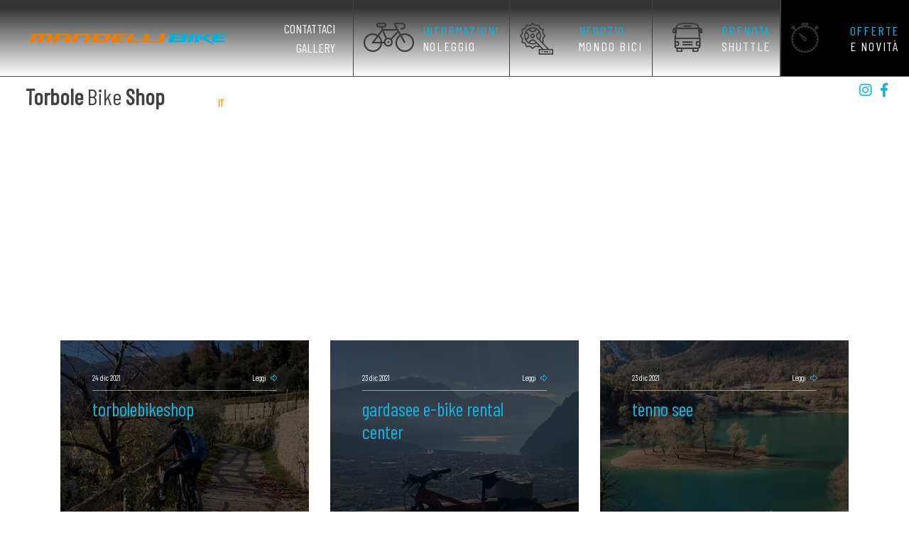

--- FILE ---
content_type: text/html; charset=utf-8
request_url: https://www.torbolebikeshop.com/tpapp/tppost?pagina=12&id_category=96
body_size: 6842
content:

<!DOCTYPE html>
<html lang="it">
<head>
    <link rel="alternate" hreflang="x-default" href="https://www.torbolebikeshop.com/" />
    <link rel="alternate" hreflang="en" href="https://www.torbolebikeshop.com/en" />

    <meta charset="utf-8">
    <meta http-equiv="X-UA-Compatible" content="IE=edge">
    <meta http-equiv="Content-Type" content="text/html; charset=UTF-8" />
    <meta http-equiv="Content-Language" content="it" />
    
    <meta property="og:title" content="Offerte e Novit&#224; del mondo bike, mtb, e-bike" />
    <meta property="og:url" content="https://www.torbolebikeshop.com/tpapp/tppost?pagina=12&amp;id_category=96" />
    <meta property="og:type" content="article" />
    <meta property="og:description" content="Offerte e novit&#224; su noleggio di E-bike, Full Sospension e Standard Bike" />
    <meta property="og:image" content="https://www.torbolebikeshop.com/assets/images/og-image.jpg" />
    <meta property="og:image:alt" content="Offerte e novit&#224; su noleggio di E-bike, Full Sospension e Standard Bike" />
    <meta property="og:site_name" content="Mandelli Bike" />

    <meta name="twitter:card" content="summary" />
    <meta name="twitter:title" content="Offerte e Novit&#224; del mondo bike, mtb, e-bike" />
    <meta name="twitter:description" content="Offerte e novit&#224; su noleggio di E-bike, Full Sospension e Standard Bike" />
    <meta name="twitter:url" content="https://www.torbolebikeshop.com/tpapp/tppost?pagina=12&amp;id_category=96" />
    <meta name="twitter:image" content="https://www.torbolebikeshop.com/assets/images/og-image.jpg" />

    <meta name="robots" content="all,follow" />
    <meta name="googlebot" content="index,follow,snippet,archive" />
    <meta name="viewport" content="width=device-width, initial-scale=1, viewport-fit=cover, shrink-to-fit=no">
    <meta name="title" content="Offerte e Novit&#224; del mondo bike, mtb, e-bike" />
    <meta name="description" content="Offerte e novit&#224; su noleggio di E-bike, Full Sospension e Standard Bike" />
    <meta name="keywords" content="noleggio di E-bike, Torbole sul garda, gardalake, Full Sospension, Standard Bike, Mandelli Bike, vendita di abbigliamento tecnico sportivo, zaini, caschi, scarpe sportive e tanto altro ancora noleggio di E-bike, Torbole sul garda, gardalake, Full Sospension, Standard Bike, Mandelli Bike, vendita di abbigliamento tecnico sportivo, zaini, caschi, scarpe sportive e tanto altro ancora" />
    <meta name="abstract" content="Offerte e novit&#224; su noleggio di E-bike, Full Sospension e Standard Bike" />
    <meta name="author" content="Tecnoprogress.net" />
    <meta name="publisher" content="Tecnoprogress.net" />
    <meta name="copyright" content="Tecnoprogress.net" />
    <meta name="creation_Date" content="05/09/2018" />
    <meta name="revisit-after" content="7 days" />
    <link rel="apple-touch-icon" sizes="180x180" href="/favicon/apple-touch-icon.png">
<link rel="icon" type="image/png" sizes="32x32" href="/favicon/favicon-32x32.png">
<link rel="icon" type="image/png" sizes="16x16" href="/favicon/favicon-16x16.png">
<link rel="manifest" href="/favicon/site.webmanifest">
<link rel="mask-icon" href="/favicon/safari-pinned-tab.svg" color="#444444">
<link rel="shortcut icon" href="/favicon/favicon.ico">
<meta name="apple-mobile-web-app-title" content="MandelliBIke">
<meta name="application-name" content="MandelliBIke">
<meta name="msapplication-TileColor" content="#444444">
<meta name="msapplication-config" content="/favicon/browserconfig.xml">
<meta name="theme-color" content="#444444">
    <link rel="stylesheet" href="https://stackpath.bootstrapcdn.com/bootstrap/4.1.3/css/bootstrap.min.css" integrity="sha384-MCw98/SFnGE8fJT3GXwEOngsV7Zt27NXFoaoApmYm81iuXoPkFOJwJ8ERdknLPMO" crossorigin="anonymous">
   <link href="https://fonts.googleapis.com/css?family=Barlow+Condensed|Montserrat" rel="stylesheet">
    <link href="/content/css?v=ZA8yT6_BJx4KziGyMULR86XvDTkwNdTykHJfTj1C_O81" rel="stylesheet"/>

    <title>Offerte e Novit&#224; del mondo bike, mtb, e-bike</title>
    <!-- cookies -->
    
    <!-- Global site tag (gtag.js) - Google Analytics -->
    <!-- <script async src="https://www.googletagmanager.com/gtag/js?id=UA-60994554-4"></script> --><!-- <script>
        window.dataLayer = window.dataLayer || [];
        function gtag(){dataLayer.push(arguments);}
        gtag('js', new Date());
            gtag('config', 'UA-60994554-4', { 'anonymize_ip': true });

    </script> -->



    <script async type="text/plain" class="_iub_cs_activate" src="https://www.googletagmanager.com/gtag/js?id=G-SPTC4PVGXX"></script>
    <script>window.dataLayer = window.dataLayer || [];function gtag(){dataLayer.push(arguments);}gtag('js', new Date());gtag('config', 'G-SPTC4PVGXX', { 'anonymize_ip': true });</script>
                
            <script type="text/javascript">
            var _iub = _iub || [];
            _iub.csConfiguration = {"invalidateConsentWithoutLog":true,"consentOnContinuedBrowsing":false,"perPurposeConsent":true,"lang":"it","siteId":,"cookiePolicyId":, "banner":{ "slideDown":false,"rejectButtonDisplay":true,"listPurposes":true,"explicitWithdrawal":true,"position":"bottom","acceptButtonDisplay":true,"customizeButtonDisplay":true }};
            </script>
            <script type="text/javascript" src="//cdn.iubenda.com/cs/iubenda_cs.js" charset="UTF-8" async></script>
        
            </head>
        
<body id="tppost" class="it" ontouchstart="">
    <header class="clearfix" id="top">
        <nav class="navbar navbar-expand-lg" id="navbar" data-toggle="affix">
            <a href="/it" class="navbar-brand">
                <img src="/assets/images/logo.svg" alt="Logo Mandelli Bike" class="img-fluid" />
                <img src="/assets/images/logo_affix.svg" alt="Logo Mandelli Bike" class="img-fluid affix-img" />
            </a>
        <button class="navbar-toggler" type="button" data-toggle="collapse" data-target="#collapseMenu" aria-controls="collapseMenu" aria-expanded="false" aria-label="Toggle navigation">
            <span class="d-flex align-items-center justify-content-center navbar-toggler-icon"><i class="fal fa-bars"></i></span>
        </button>
        <div class="collapse navbar-collapse justify-content-end align-item-end" id="collapseMenu">
            

<div class="nav-mega-content">
    <ul>
        <li>
            <a href="/it/home/contacts" class="">
                Contattaci
            </a>
        </li>

        
        <li>
            <a href="/tpapp/tpgallery?id_gallery=131" class="">
                Gallery
            </a>
        </li>
    </ul>
</div>

<ul class="navbar-nav justify-content-end">

    <!--<li class="nav-item">-->
        
        <!--<a href="/it/p/noleggio-1" class="nav-link hvr-underline-from-left ">
            <img src="/images/bici.png" alt="Informazioni &lt;br&gt;&lt;span&gt;noleggio&lt;/span&gt;">-->
            
            <!--<p>Informazioni <br><span>noleggio</span></p>
        </a>
    </li>-->
    <li class="nav-item">
        
        <a href="/it/p/noleggio-1" class="nav-link hvr-underline-from-left ">
            <img src="/images/bici.png" alt="Informazioni &lt;br&gt;&lt;span&gt;noleggio&lt;/span&gt;">
            <p>Informazioni <br><span>noleggio</span></p>
        </a>
    </li>   
    
    
    <li class="nav-item">
        
        <a href="/it/p/negozio-2" class="nav-link hvr-underline-from-left ">
            <img src="/images/pedale.png" alt="Negozio &lt;br&gt;&lt;span&gt;mondo bici&lt;/span&gt;">
            <p>Negozio <br><span>mondo bici</span></p>
        </a>
    </li>

    <li class="nav-item">
        
        <a href="https://www.shuttleexpress.it/" target="_blank" class="nav-link hvr-underline-from-left">
            <img src="/images/shuttle.png" alt="Negozio &lt;br&gt;&lt;span&gt;mondo bici&lt;/span&gt;">
            <p>Prenota <br><span>shuttle</span></p>
        </a>
    </li>




    <li class="nav-item">
        <a href="/tpapp/tppost?id_category=96" class="nav-link hvr-underline-from-left  active ">
            <img src="/images/cronometro.png" alt="Offerte &lt;br&gt;&lt;span&gt;e novit&#224;&lt;/span&gt;">
            <p>Offerte <br><span>e novità</span></p>

        </a>
    </li>

    <li class="nav-item d-flex d-lg-none justify-content-center right-menu">
        <a href="https://www.facebook.com/mandellibike" class="d-flex align-items-center justify-content-center ml-3 ml-md-4 social item" target="_blank"><i class="fab fa-facebook"></i></a>
        <a href="https://www.instagram.com/mandellibike/" class="d-flex align-items-center justify-content-center ml-3 ml-md-4 social item" target="_blank"><i class="fab fa-instagram"></i></a>

    </li>
</ul>
        </div>

        </nav>
        <div class="container-fluid menu-lang-top">
            <div class="row">
                <div class="col-12 col-sm-6">
                    <h2>Torbole <span>Bike</span> Shop</h2>
                     

<div class="cnt-language" id="languageMenu">
    <a href="#">
        IT
    </a>

            <a class="" href="/it/home/changeculture?lang=en&amp;langCU=en">EN</a>
            <a class="" href="/it/home/changeculture?lang=de&amp;langCU=de">DE</a>
</div>


                </div>
                <div class="col-6 social_bar">
                    <a href="https://www.instagram.com/mandellibike/" target="_blank"><i class="fab fa-instagram"></i></a>
                    <a href="https://www.facebook.com/mandellibike/" target="_blank"><i class="fab fa-facebook-f"></i></a>
                </div>
                
            </div>
        </div>

        
        <section class="d-flex flex-column justify-content-center align-items-center no-gutters clearfix" id="megatron">
            <div class="container container_mega">
                    <h1 class="title">Offerte</h1>
                    <h5 class="subtitle">Rimani aggiornato sulle nostre promozioni!</h5>
            </div>
        </section>
    </header>
    <!-- fine header -->
    <!-- middle -->
    <main id="middle">
        
<section class="section pb-0" id="news">
    <div class="container">
            
                <div class="row">
                        <article class="col-12 col-md-4 pb-0 pb-md-5">
                            <a class="card d-block h-100" href="/tpapp/tppostdetails/13170/torbolebikeshop">
                                <img src="//www.tpapp.it/clientfiles/post/square/20211224-103118_image.jpeg" alt="torbolebikeshop" class="card-img">
                                <div class="card-img-overlay">
                                    <div class="d-flex align-items-center justify-content-between footer">
                                        <span class="date">
                                            24 dic 2021
                                        </span>
                                        <span class="read">Leggi <i class="far fa-arrow-alt-right"></i></span>
                                    </div>
                                    <hr>
                                    <h3 class="card-title">
torbolebikeshop                                     </h3>
                                   
                                </div>
                            </a>
                        </article>
                        <article class="col-12 col-md-4 pb-0 pb-md-5">
                            <a class="card d-block h-100" href="/tpapp/tppostdetails/13168/gardasee-e-bike-rental-center">
                                <img src="//www.tpapp.it/clientfiles/post/square/20211223-160742_image.jpeg" alt="gardasee e-bike rental center" class="card-img">
                                <div class="card-img-overlay">
                                    <div class="d-flex align-items-center justify-content-between footer">
                                        <span class="date">
                                            23 dic 2021
                                        </span>
                                        <span class="read">Leggi <i class="far fa-arrow-alt-right"></i></span>
                                    </div>
                                    <hr>
                                    <h3 class="card-title">
gardasee e-bike rental center                                     </h3>
                                   
                                </div>
                            </a>
                        </article>
                        <article class="col-12 col-md-4 pb-0 pb-md-5">
                            <a class="card d-block h-100" href="/tpapp/tppostdetails/13167/tenno-see">
                                <img src="//www.tpapp.it/clientfiles/post/square/20211223-160620_image.jpeg" alt="tenno see" class="card-img">
                                <div class="card-img-overlay">
                                    <div class="d-flex align-items-center justify-content-between footer">
                                        <span class="date">
                                            23 dic 2021
                                        </span>
                                        <span class="read">Leggi <i class="far fa-arrow-alt-right"></i></span>
                                    </div>
                                    <hr>
                                    <h3 class="card-title">
tenno see                                     </h3>
                                   
                                </div>
                            </a>
                        </article>
                        <article class="col-12 col-md-4 pb-0 pb-md-5">
                            <a class="card d-block h-100" href="/tpapp/tppostdetails/13166/torbole-by-night">
                                <img src="//www.tpapp.it/clientfiles/post/square/20211223-160508_image.jpeg" alt="torbole by night" class="card-img">
                                <div class="card-img-overlay">
                                    <div class="d-flex align-items-center justify-content-between footer">
                                        <span class="date">
                                            23 dic 2021
                                        </span>
                                        <span class="read">Leggi <i class="far fa-arrow-alt-right"></i></span>
                                    </div>
                                    <hr>
                                    <h3 class="card-title">
torbole by night                                     </h3>
                                   
                                </div>
                            </a>
                        </article>
                        <article class="col-12 col-md-4 pb-0 pb-md-5">
                            <a class="card d-block h-100" href="/tpapp/tppostdetails/13077/mandelli-bike">
                                <img src="//www.tpapp.it/clientfiles/post/square/20211113-132035_image.jpeg" alt="mandelli bike" class="card-img">
                                <div class="card-img-overlay">
                                    <div class="d-flex align-items-center justify-content-between footer">
                                        <span class="date">
                                            13 nov 2021
                                        </span>
                                        <span class="read">Leggi <i class="far fa-arrow-alt-right"></i></span>
                                    </div>
                                    <hr>
                                    <h3 class="card-title">
mandelli bike                                     </h3>
                                   
                                </div>
                            </a>
                        </article>
                        <article class="col-12 col-md-4 pb-0 pb-md-5">
                            <a class="card d-block h-100" href="/tpapp/tppostdetails/13057/mandelli-bike-torbole">
                                <img src="//www.tpapp.it/clientfiles/post/square/20211108-085229_image.jpeg" alt="mandelli bike torbole" class="card-img">
                                <div class="card-img-overlay">
                                    <div class="d-flex align-items-center justify-content-between footer">
                                        <span class="date">
                                            8 nov 2021
                                        </span>
                                        <span class="read">Leggi <i class="far fa-arrow-alt-right"></i></span>
                                    </div>
                                    <hr>
                                    <h3 class="card-title">
mandelli bike torbole                                     </h3>
                                   
                                </div>
                            </a>
                        </article>
                        <article class="col-12 col-md-4 pb-0 pb-md-5">
                            <a class="card d-block h-100" href="/tpapp/tppostdetails/13056/passo-tremalzo">
                                <img src="//www.tpapp.it/clientfiles/post/square/20211108-085112_image.jpeg" alt="passo tremalzo" class="card-img">
                                <div class="card-img-overlay">
                                    <div class="d-flex align-items-center justify-content-between footer">
                                        <span class="date">
                                            8 nov 2021
                                        </span>
                                        <span class="read">Leggi <i class="far fa-arrow-alt-right"></i></span>
                                    </div>
                                    <hr>
                                    <h3 class="card-title">
passo tremalzo                                     </h3>
                                   
                                </div>
                            </a>
                        </article>
                        <article class="col-12 col-md-4 pb-0 pb-md-5">
                            <a class="card d-block h-100" href="/tpapp/tppostdetails/13042/new-opening-2022">
                                <img src="//www.tpapp.it/clientfiles/post/square/20211102-090349_image.jpeg" alt="new opening 2022" class="card-img">
                                <div class="card-img-overlay">
                                    <div class="d-flex align-items-center justify-content-between footer">
                                        <span class="date">
                                            2 nov 2021
                                        </span>
                                        <span class="read">Leggi <i class="far fa-arrow-alt-right"></i></span>
                                    </div>
                                    <hr>
                                    <h3 class="card-title">
new opening 2022                                     </h3>
                                   
                                </div>
                            </a>
                        </article>
                        <article class="col-12 col-md-4 pb-0 pb-md-5">
                            <a class="card d-block h-100" href="/tpapp/tppostdetails/13032/torbole-am-gardasee">
                                <img src="//www.tpapp.it/clientfiles/post/square/20211029-094746_image.jpeg" alt="torbole am gardasee" class="card-img">
                                <div class="card-img-overlay">
                                    <div class="d-flex align-items-center justify-content-between footer">
                                        <span class="date">
                                            29 ott 2021
                                        </span>
                                        <span class="read">Leggi <i class="far fa-arrow-alt-right"></i></span>
                                    </div>
                                    <hr>
                                    <h3 class="card-title">
torbole am gardasee                                     </h3>
                                   
                                </div>
                            </a>
                        </article>
                </div>
                
                    <nav class="pagination-container" aria-label="Pagination">
                        <ul class="pagination pagination-lg justify-content-center m-0">
                            <li class="page-item"><a href="?pagina=1&id_category=96" class="page-link rounded-0 border-0 m-1"><i class="fal fa-chevron-left"></i></a></li>
                                <li class=" page-item"><a class="page-link rounded-0 border-0 m-1" href="?pagina=1&id_category=96">1</a></li>
                                
                                
                                <li class=" page-item"><a class="page-link rounded-0 border-0 m-1" href="?pagina=2&id_category=96">2</a></li>
                                
                                
                                <li class=" page-item"><a class="page-link rounded-0 border-0 m-1" href="?pagina=3&id_category=96">3</a></li>
                                
                                
                                <li class=" page-item"><a class="page-link rounded-0 border-0 m-1" href="?pagina=4&id_category=96">4</a></li>
                                
                                
                                <li class=" page-item"><a class="page-link rounded-0 border-0 m-1" href="?pagina=5&id_category=96">5</a></li>
                                
                                
                                <li class=" page-item"><a class="page-link rounded-0 border-0 m-1" href="?pagina=6&id_category=96">6</a></li>
                                
                                
                                <li class=" page-item"><a class="page-link rounded-0 border-0 m-1" href="?pagina=7&id_category=96">7</a></li>
                                
                                
                                <li class=" page-item"><a class="page-link rounded-0 border-0 m-1" href="?pagina=8&id_category=96">8</a></li>
                                
                                
                                <li class=" page-item"><a class="page-link rounded-0 border-0 m-1" href="?pagina=9&id_category=96">9</a></li>
                                
                                
                                <li class=" page-item"><a class="page-link rounded-0 border-0 m-1" href="?pagina=10&id_category=96">10</a></li>
                                
                                
                                <li class=" page-item"><a class="page-link rounded-0 border-0 m-1" href="?pagina=11&id_category=96">11</a></li>
                                
                                
                                <li class="active page-item"><a class="page-link rounded-0 border-0 m-1" href="?pagina=12&id_category=96">12</a></li>
                                
                                
                                <li class=" page-item"><a class="page-link rounded-0 border-0 m-1" href="?pagina=13&id_category=96">13</a></li>
                                
                                
                                <li class=" page-item"><a class="page-link rounded-0 border-0 m-1" href="?pagina=14&id_category=96">14</a></li>
                                
                                
                                <li class=" page-item"><a class="page-link rounded-0 border-0 m-1" href="?pagina=15&id_category=96">15</a></li>
                                
                                
                                <li class=" page-item"><a class="page-link rounded-0 border-0 m-1" href="?pagina=16&id_category=96">16</a></li>
                                
                                
                                <li class=" page-item"><a class="page-link rounded-0 border-0 m-1" href="?pagina=17&id_category=96">17</a></li>
                                
                                
                                <li class=" page-item"><a class="page-link rounded-0 border-0 m-1" href="?pagina=18&id_category=96">18</a></li>
                                
                                
                                <li class=" page-item"><a class="page-link rounded-0 border-0 m-1" href="?pagina=19&id_category=96">19</a></li>
                                
                                
                                <li class=" page-item"><a class="page-link rounded-0 border-0 m-1" href="?pagina=20&id_category=96">20</a></li>
                                
                                
                                <li class=" page-item"><a class="page-link rounded-0 border-0 m-1" href="?pagina=21&id_category=96">21</a></li>
                                
                                
                                <li class=" page-item"><a class="page-link rounded-0 border-0 m-1" href="?pagina=22&id_category=96">22</a></li>
                                
                                
                                <li class=" page-item"><a class="page-link rounded-0 border-0 m-1" href="?pagina=23&id_category=96">23</a></li>
                                
                                
                                <li class=" page-item"><a class="page-link rounded-0 border-0 m-1" href="?pagina=24&id_category=96">24</a></li>
                                
                                
                                <li class=" page-item"><a class="page-link rounded-0 border-0 m-1" href="?pagina=25&id_category=96">25</a></li>
                                
                                
                                <li class=" page-item"><a class="page-link rounded-0 border-0 m-1" href="?pagina=26&id_category=96">26</a></li>
                                
                                
                                <li class=" page-item"><a class="page-link rounded-0 border-0 m-1" href="?pagina=27&id_category=96">27</a></li>
                                
                                
                                <li class=" page-item"><a class="page-link rounded-0 border-0 m-1" href="?pagina=28&id_category=96">28</a></li>
                                
                                
                                <li class=" page-item"><a class="page-link rounded-0 border-0 m-1" href="?pagina=29&id_category=96">29</a></li>
                                
                                
                                <li class=" page-item"><a class="page-link rounded-0 border-0 m-1" href="?pagina=30&id_category=96">30</a></li>
                                
                                
                                <li class=" page-item"><a class="page-link rounded-0 border-0 m-1" href="?pagina=31&id_category=96">31</a></li>
                                
                                
                                <li class=" page-item"><a class="page-link rounded-0 border-0 m-1" href="?pagina=32&id_category=96">32</a></li>
                                
                                    <li class="page-item"><a class="page-link rounded-0 border-0 m-1" href="?pagina=32&id_category=96"><i class="fal fa-chevron-right"></i></a></li>
                                
                        </ul>
                    </nav>
                
                <div class="clearfix col-12 text-center my-5">
                    <p class="dida-tpapp pb-5">Offerte gestite tramite <a href='https://www.tpapp.it/' target='_blank'>tpApp</a> </p>
                </div>
            
    </div>
        
</section>



        <!-- slider marchi -->
        <section id="slider_marchi">
        <div class="container" >
            <div class="row">
                <div class="col-12">
                    <div class="" id="marchi">
                        <a class="item" href="https://www.vaude.com" target="_blank">
                            <img src="/assets/images/marchi/vaude.jpg">
                        </a>
                         <a class="item" href="https://www.bosch-ebike.com/it/" target="_blank">
                            <img src="/assets/images/marchi/bosch.jpg">
                        </a>
                         <a class="item" href="https://www.thule.com/it-it/it" target="_blank">
                            <img src="/assets/images/marchi/thule.jpg">
                        </a>
                         <a class="item" href="https://www.conway-bikes.de/it/" target="_blank">
                            <img src="/assets/images/marchi/conway.jpg">
                        </a>
                         <a class="item" href="https://www.centurion.de/en" target="_blank">
                            <img src="/assets/images/marchi/centurion.jpg">
                        </a>
                         <a class="item" href="https://www.shimano.com/en/" target="_blank">
                            <img src="/assets/images/marchi/shimano.jpg">
                        </a>
                         <a class="item" href="https://www.head-bike.com/" target="_blank">
                            <img src="/assets/images/marchi/head.png">
                        </a>
                        <a class="item" href="https://www.merida-bikes.com/en" target="_blank">
                            <img src="/assets/images/marchi/merida.png">
                        </a>
                        <a class="item" href="https://leecougan.com/it" target="_blank">
                            <img src="/assets/images/marchi/leecougan.png">
                        </a>
                        <a class="item" href="https://bassobikes.com/it" target="_blank">
                            <img src="/assets/images/marchi/basso.jpg">
                        </a>
                        <a class="item" href="https://www.abus.com/it/" target="_blank">
                            <img src="/assets/images/marchi/abus.jpg">
                        </a>
                        <a class="item" href="https://www.adidas.it/" target="_blank">
                            <img src="/assets/images/marchi/adidas.png">
                        </a>
                        <a class="item" href="https://www.evocsports.com/" target="_blank">
                            <img src="/assets/images/marchi/evoc.png">
                        </a>
                        <a class="item" href="https://eu.muc-off.com/it/" target="_blank">
                            <img src="/assets/images/marchi/mucoff.png">
                        </a>
                        <a class="item" href="https://www.canyon.com/" target="_blank">
                            <img src="/assets/images/marchi/canyon.png">
                        </a>
                        <a class="item" href="https://www.lupine.de/eng" target="_blank">
                            <img src="/assets/images/marchi/lupine.png">
                        </a>
                        <a class="item" href="https://www.crankbrothers.com/" target="_blank">
                            <img src="/assets/images/marchi/crankbrothers.png">
                        </a>
                        <a class="item" href="https://www.fizik.com/ " target="_blank">
                            <img src="/assets/images/marchi/fizik.png">
                        </a>
                        <a class="item" href="https://www.orbea.com/it-it/" target="_blank">
                            <img src="/assets/images/marchi/orbea.png">
                        </a>
                        

                    </div>
                </div>
            </div>
        </div>
        </section>

        
    <section class="section lightgallery p-0" id="gallery" data-lightgallery="gallery">
       
        <div class="row no-gutters">
            <div class="d-flex align-items-center justify-content-center col-12 col-md-3 bg-colored bg-texture-gallery">
                <a href="/tpapp/tpgallery?id_gallery=131" class="link-gallery"><i class="fal fa-chevron-right"></i> guarda la gallery</a>
                <div class="vertical-box-txt">
                 
                    <h1 class="title">Gallery <span>live</span></h1>
                    <h2 class="description">La nostra gallery fotografica!</h2>
                </div>
            </div>
            <div class="col-12 col-md-9">
                <div class="row no-gutters">
                    <div class="col-4 col-lg-3 item">
                        <a href="//www.tpapp.it/clientfiles/gallery/20260108-092955_foto.jpg" class="gallery-item">
                            <img src="//www.tpapp.it/clientfiles/gallery/square/20260108-092955_foto.jpg" alt="fahreadverleih am gardasee" class="img-fluid" />
                            <div class="d-flex align-items-center justify-content-center hover">
                                <i class="fal fa-expand-wide"></i>
                            </div>
                        </a>
                    </div>
                    <div class="col-4 col-lg-3 item">
                        <a href="//www.tpapp.it/clientfiles/gallery/20260108-092808_foto.jpg" class="gallery-item">
                            <img src="//www.tpapp.it/clientfiles/gallery/square/20260108-092808_foto.jpg" alt="bike rental torbole lake garda" class="img-fluid" />
                            <div class="d-flex align-items-center justify-content-center hover">
                                <i class="fal fa-expand-wide"></i>
                            </div>
                        </a>
                    </div>
                    <div class="col-4 col-lg-3 item">
                        <a href="//www.tpapp.it/clientfiles/gallery/20260108-091559_foto.jpg" class="gallery-item">
                            <img src="//www.tpapp.it/clientfiles/gallery/square/20260108-091559_foto.jpg" alt="noleggio biciclette torbole sul garda" class="img-fluid" />
                            <div class="d-flex align-items-center justify-content-center hover">
                                <i class="fal fa-expand-wide"></i>
                            </div>
                        </a>
                    </div>
                    <div class="col-4 col-lg-3 item">
                        <a href="//www.tpapp.it/clientfiles/gallery/20251228-100444_foto.jpg" class="gallery-item">
                            <img src="//www.tpapp.it/clientfiles/gallery/square/20251228-100444_foto.jpg" alt="bike rental gardasee torbole" class="img-fluid" />
                            <div class="d-flex align-items-center justify-content-center hover">
                                <i class="fal fa-expand-wide"></i>
                            </div>
                        </a>
                    </div>
                    <div class="col-4 col-lg-3 item">
                        <a href="//www.tpapp.it/clientfiles/gallery/20251228-095323_foto.jpg" class="gallery-item">
                            <img src="//www.tpapp.it/clientfiles/gallery/square/20251228-095323_foto.jpg" alt="torbole noleggio biciclette" class="img-fluid" />
                            <div class="d-flex align-items-center justify-content-center hover">
                                <i class="fal fa-expand-wide"></i>
                            </div>
                        </a>
                    </div>
                    <div class="col-4 col-lg-3 item">
                        <a href="//www.tpapp.it/clientfiles/gallery/20251228-095148_foto.jpg" class="gallery-item">
                            <img src="//www.tpapp.it/clientfiles/gallery/square/20251228-095148_foto.jpg" alt="fahrradverleih Torbole am gardasee" class="img-fluid" />
                            <div class="d-flex align-items-center justify-content-center hover">
                                <i class="fal fa-expand-wide"></i>
                            </div>
                        </a>
                    </div>
                    <div class="col-4 col-lg-3 item">
                        <a href="//www.tpapp.it/clientfiles/gallery/20251228-094750_foto.jpg" class="gallery-item">
                            <img src="//www.tpapp.it/clientfiles/gallery/square/20251228-094750_foto.jpg" alt="rifugio san pietro torbole bike rental" class="img-fluid" />
                            <div class="d-flex align-items-center justify-content-center hover">
                                <i class="fal fa-expand-wide"></i>
                            </div>
                        </a>
                    </div>
                    <div class="col-4 col-lg-3 item">
                        <a href="//www.tpapp.it/clientfiles/gallery/20251227-152454_foto.jpg" class="gallery-item">
                            <img src="//www.tpapp.it/clientfiles/gallery/square/20251227-152454_foto.jpg" alt="fahrradverleih am gardasee" class="img-fluid" />
                            <div class="d-flex align-items-center justify-content-center hover">
                                <i class="fal fa-expand-wide"></i>
                            </div>
                        </a>
                    </div>
                </div>
            </div>
        </div>
    </section>


    </main>


    <!-- fine middle -->
    <!-- footer -->
    <footer>
        
        <section class="section">
            <div class="container larger texture-bg texture-bg--2">
                <div class="row no-gutters justify-content-center align-items-center text-md-left pb-5">
                    <div class="col-8 col-md-2">
                      
                    </div>
                </div>
            </div>
            <div class="container footer-info">
                <div class="row">
                    <div class="col-12 col-md-6">
                        <a href="/it" class="logo-footer d-block mx-auto mx-md-0">
                            <img src="/assets/images/logo_inverse.svg" alt="Logo Mandelli Bike" class="img-fluid w-100" />
                        </a>
                        <p>Via Matteotti, 83 <br>38069 Torbole sul Garda (TN)</p>                       

                        <p><a href="/it/home/contacts"><span class="">info@torbolebikeshop.com</span></a></p>
                        <p><a href="tel:+39 0464 505962"><span>+39 0464 505962</span></a></p>
                        <p>P.Iva: 01262250226</p>
                    </div>

                    <div class="col-12 col-md-6 cnt-mappa-footer">
                        
                        <iframe id="map" src="https://www.google.com/maps/embed?pb=!1m14!1m8!1m3!1d11111.636713850012!2d10.8636233904297!3d45.873126620043166!3m2!1i1024!2i768!4f13.1!3m3!1m2!1s0x0%3A0x36d2ebe0e8c9708c!2sFahrradverleih+am+Gardasee+-+Bike+Rent+-+Torbole+Noleggio+biciclette!5e0!3m2!1sit!2sit!4v1561714979501!5m2!1sit!2sit" width="100%" frameborder="0" style="border:0" allowfullscreen></iframe>
                    </div>
                   
                    <div class="col-12 text-center">
                     
                        <p class="socials mt-4">
                            <a href="/it/home/contacts" class="d-md-none">
                                <i class="fas fa-envelope"></i>
                            </a>
                            <a href="tel:+39 0464 505962" class="d-md-none">
                                <i class="fas fa-phone"></i>
                            </a>
                            <a href="https://www.facebook.com/mandellibike" target="_blank">
                                <i class="fab fa-facebook"></i>
                            </a>
                            <a href="https://www.instagram.com/mandellibike/" target="_blank">
                                <i class="fab fa-instagram"></i>
                            </a>
                       
                        </p>
                    </div>
                </div>
            </div>
        </section>
        <section class="privacyTP">
            <a href="javascript:;" onclick="showPrivacy();" title="Policy Privacy e Cookies" class="linkPrivacy">Policy Privacy e Cookies</a><br class="d-block d-md-none">
            <span class="linkTP">Concept by <a href="https://www.tecnoprogress.net/" target="_blank" title="Concept by tecnoprogress.net">tecnoprogress.net</a></span>
        </section>
    </footer>
    <!-- fine footer -->

    <div class="modal fade" id="dialog-privacy" tabindex="-1" role="dialog" aria-labelledby="dialog-privacy-title" aria-hidden="true">
        <div class="modal-dialog modal-lg modal-dialog-centered" role="document">
            <div class="modal-content">
                <div class="modal-body">
                    <a href="https://www.iubenda.com/privacy-policy/11501508" class="iubenda-white no-brand iubenda-embed iub-legal-only iub-body-embed" title="Privacy Policy">Privacy Policy</a>
                    <script type="text/javascript">(function (w, d) { var loader = function () { var s = d.createElement("script"), tag = d.getElementsByTagName("script")[0]; s.src = "https://cdn.iubenda.com/iubenda.js"; tag.parentNode.insertBefore(s, tag); }; if (w.addEventListener) { w.addEventListener("load", loader, false); } else if (w.attachEvent) { w.attachEvent("onload", loader); } else { w.onload = loader; } })(window, document);</script>
                </div>
                <div class="modal-footer">
                    <a href="https://www.iubenda.com/privacy-policy/11501508/full-legal" target="_blank" class="btn default-button" aria-label="Versione estesa">Versione estesa</a>
                    <button type="button" class="btn default-button" data-dismiss="modal" aria-label="Chiudi">Chiudi</button>
                </div>
            </div>
        </div>
    </div>
    
    <div class="modal fade" id="dialog-confirm" tabindex="-1" role="dialog" aria-labelledby="dialog-confirm-title" aria-hidden="true">
        <div class="modal-dialog modal-dialog-centered" role="document">
            <div class="modal-content">
                <div class="modal-header">
                    <h2 class="modal-title" id="dialog-confirm-title">Esito invio</h2>
                    <button type="button" class="close" data-dismiss="modal" aria-label="Close">
                        <span aria-hidden="true">&times;</span>
                    </button>
                </div>
                <div class="modal-body">
                    <p></p>
                </div>
                <div class="modal-footer">
                    <button type="button" class="btn default-button" data-dismiss="modal">Chiudi</button>
                </div>
            </div>
        </div>
    </div>
    <div class="modal fade" id="captcha-modal" tabindex="-1" role="dialog" aria-labelledby="captcha-modal-title" aria-hidden="true">
        <div class="modal-dialog modal-dialog-centered" role="document">
            <div class="modal-content">
                <div class="modal-header">
                    <h2 class="modal-title" id="captcha-modal-title">Errore</h2>
                    <button type="button" class="close" data-dismiss="modal" aria-label="Close">
                        <span aria-hidden="true">&times;</span>
                    </button>
                </div>
                <div class="modal-body">
                    <p>Si &#232; verificato un errore con la validazione reCAPTCHA&#174;. Si prega di effettuare un nuovo tentativo..</p>
                </div>
                <div class="modal-footer">
                    <button type="button" class="btn default-button" data-dismiss="modal">Chiudi</button>
                </div>
            </div>
        </div>
    </div>
    <!-- fine modals -->
    <!-- scripts -->
    <script src="https://cdnjs.cloudflare.com/ajax/libs/jquery/3.3.1/jquery.min.js" integrity="sha256-FgpCb/KJQlLNfOu91ta32o/NMZxltwRo8QtmkMRdAu8=" crossorigin="anonymous"></script>
    <script src="https://cdnjs.cloudflare.com/ajax/libs/popper.js/1.14.3/umd/popper.min.js" integrity="sha384-ZMP7rVo3mIykV+2+9J3UJ46jBk0WLaUAdn689aCwoqbBJiSnjAK/l8WvCWPIPm49" crossorigin="anonymous"></script>
    <script src="https://stackpath.bootstrapcdn.com/bootstrap/4.1.3/js/bootstrap.min.js" integrity="sha384-ChfqqxuZUCnJSK3+MXmPNIyE6ZbWh2IMqE241rYiqJxyMiZ6OW/JmZQ5stwEULTy" crossorigin="anonymous"></script>
    <script src="/content/script?v=BivhyWsCGPADtsWAgTm93c0ZYpokR8bE-27y8ys3l2I1"></script>

    
    
    
</body>
</html>

--- FILE ---
content_type: image/svg+xml
request_url: https://www.torbolebikeshop.com/assets/images/logo.svg
body_size: 1837
content:
<?xml version="1.0" encoding="utf-8"?>
<!-- Generator: Adobe Illustrator 23.0.2, SVG Export Plug-In . SVG Version: 6.00 Build 0)  -->
<svg version="1.1" id="Livello_1" xmlns="http://www.w3.org/2000/svg" xmlns:xlink="http://www.w3.org/1999/xlink" x="0px" y="0px"
	 viewBox="0 0 526 44" style="enable-background:new 0 0 526 44;" xml:space="preserve">
<style type="text/css">
	.st0{fill:#EE7D00;}
	.st1{fill:#00B2DE;}
</style>
<g>
	<path class="st0" d="M345.12,11.65h11.38c1.46,0,2.33,0.8,2.61,2.39c0,0.87-1.65,5.46-4.96,13.77c-1.17,3.01-1.87,4.6-2.09,4.78
		h-11.24l-0.27-0.12c2.53-6.22,4.75-12.02,6.67-17.42v-0.68c0-0.78-0.7-1.65-2.1-2.62V11.65z"/>
	<path class="st0" d="M304.69,11.65h11.38c1.46,0,2.33,0.8,2.61,2.39c0,0.87-1.57,5.24-4.71,13.08v0.23c0,0.34,0.48,0.6,1.44,0.8
		H329c3.89,0,6.9,1.4,9.01,4.22v0.22h-37.65l-0.26-0.12c2.53-6.22,4.75-12.02,6.67-17.42v-0.68c0-0.78-0.7-1.65-2.1-2.62V11.65z"/>
	<path class="st0" d="M264.12,11.65h11.38c1.46,0,2.33,0.8,2.61,2.39c0,0.87-1.57,5.24-4.71,13.08v0.23c0,0.34,0.48,0.6,1.44,0.8
		h13.6c3.89,0,6.9,1.4,9.01,4.22v0.22h-37.65l-0.26-0.12c2.53-6.22,4.75-12.02,6.67-17.42v-0.68c0-0.78-0.7-1.65-2.1-2.62V11.65z"/>
	<path class="st0" d="M223.49,11.65h39.08v0.11c-3.5,2.82-6.82,4.22-9.93,4.22H239.7c-1.81,0-2.93,0.61-3.39,1.83l-0.79,2.04h20.4
		v0.12c-3.93,2.96-7.15,4.44-9.68,4.44h-12.41c-0.69,1.37-1.05,2.24-1.05,2.62v0.11c0.11,0.69,0.59,1.03,1.44,1.03h13.6
		c3.9,0,6.9,1.4,9.02,4.22v0.22h-25.62c-5.91,0-9.48-1.02-10.72-3.07l-0.13-0.8c3.06-8.65,4.66-13.47,4.84-14.46
		c0-1.02-0.57-1.82-1.71-2.39V11.65z"/>
	<path class="st0" d="M215.75,11.65h-41.96v0.22c1.66,0.86,2.49,1.81,2.49,2.85c-1.74,5.12-3.27,9.3-4.57,12.52
		c0,1.75-1.62,3.5-4.84,5.24v0.12h32.41c7.91,0,12.92-1.21,15.04-3.64c3.48-8.82,5.23-13.6,5.23-14.35V14.5
		C219.54,12.6,218.27,11.65,215.75,11.65z M204.64,23.15c-0.79,3.04-1.66,4.56-2.62,4.56h-18.56c2.01-5.46,3.06-8.2,3.15-8.2
		c0.44-2.05,1.13-3.07,2.09-3.07h18.43C205.64,20.66,204.8,22.9,204.64,23.15z"/>
	<path class="st0" d="M122.76,11.65h36.73c3.68,0,6.08,1.21,7.19,3.64c0.08,0.51,0.12,0.92,0.12,1.25c0,1.48-1.91,6.83-5.74,16.05
		h-11.63l-0.27-0.12c1.92-4.4,3.93-9.56,6.01-15.47v-0.12c-0.19-0.53-0.58-0.8-1.17-0.8h-16.73c-0.94,0-1.64,1.02-2.1,3.07
		l-5.22,13.43h-11.77c4.36-11.36,6.54-17.17,6.54-17.42v-1.14c0-0.74-0.66-1.47-1.96-2.17V11.65z"/>
	<path class="st0" d="M118.01,15.3c-1.12-2.43-3.51-3.64-7.19-3.64H74.08v0.22c1.3,0.7,1.96,1.43,1.96,2.17v1.14
		c0,0.24-2.17,6.05-6.54,17.42h11.63c0.11,0,0.28-0.26,0.52-0.8c1.48-4.1,2.31-6.15,2.49-6.15h19.07c-0.26,0.86-1.17,3.13-2.74,6.83
		l0.27,0.12h11.63c3.84-9.22,5.74-14.57,5.74-16.05C118.13,16.22,118.09,15.8,118.01,15.3z M106.24,17.23c0,0.24-0.48,1.61-1.44,4.1
		H85.58c0.55-1.45,0.86-2.17,0.91-2.17c0.46-2.05,1.16-3.07,2.1-3.07h16.73c0.61,0,0.91,0.26,0.91,0.8V17.23z"/>
	<path class="st0" d="M14.54,11.65h47.58c3.59,0,5.94,1.14,7.06,3.41c0.17,0.31,0.26,0.73,0.26,1.25v0.69
		c-3.84,10.22-5.88,15.42-6.15,15.59H52.05c-0.17,0-0.26-0.08-0.26-0.22c3.84-9.65,5.76-14.76,5.76-15.37
		c0-0.61-0.36-0.91-1.05-0.91h-7.45c-4.09,10.69-6.28,16.2-6.54,16.5H31.27c-0.17,0-0.26-0.08-0.26-0.22
		c3.66-9.32,5.74-14.74,6.27-16.28H28c-4.09,10.69-6.27,16.2-6.54,16.5H10.22c-0.17,0-0.26-0.08-0.26-0.22
		c3.66-9.29,5.88-15.08,6.67-17.42v-0.12c0-1.01-0.7-2.03-2.1-3.08V11.65z"/>
</g>
<g>
	<path class="st1" d="M481.92,11.65H521v0.11c-3.5,2.82-6.82,4.22-9.93,4.22h-12.95c-1.81,0-2.93,0.61-3.39,1.83l-0.79,2.04h20.4
		v0.12c-3.93,2.96-7.15,4.44-9.68,4.44h-12.41c-0.69,1.37-1.05,2.24-1.05,2.62v0.11c0.11,0.69,0.59,1.03,1.44,1.03h13.6
		c3.9,0,6.9,1.4,9.02,4.22v0.22h-25.62c-5.91,0-9.48-1.02-10.72-3.07l-0.13-0.8c3.06-8.65,4.66-13.47,4.84-14.46
		c0-1.02-0.57-1.82-1.71-2.39V11.65z"/>
	<path class="st1" d="M437.93,11.65h11.38c1.46,0,2.33,0.8,2.61,2.39c0,0.94-1.05,3.94-3.13,9l19.61-11.38h12.02v0.11
		c-1.33,0.85-7.43,4.24-18.3,10.13c4.64,2.17,10.7,6.34,18.17,12.53c2.35,2.29,3.93,3.96,4.71,5h-0.13
		c-16.84-8.63-28.99-13.83-36.46-15.59c-2.12,5.84-3.29,8.76-3.54,8.76h-11.24l-0.26-0.12c2.53-6.22,4.75-12.02,6.67-17.42v-0.68
		c0-0.78-0.7-1.65-2.1-2.62V11.65z"/>
	<path class="st1" d="M420.33,11.65h11.38c1.46,0,2.33,0.8,2.61,2.39c0,0.87-1.65,5.46-4.96,13.77c-1.17,3.01-1.87,4.6-2.09,4.78
		h-11.24l-0.27-0.12c2.53-6.22,4.75-12.02,6.67-17.42v-0.68c0-0.78-0.7-1.65-2.1-2.62V11.65z"/>
	<path class="st1" d="M415.72,15.3c-1.12-2.43-3.51-3.64-7.19-3.64h-36.73v0.22c1.3,0.7,1.96,1.43,1.96,2.17v1.14
		c0,0.24-2.18,6.05-6.54,17.42h38.3c1.42,0,2.81-0.46,4.18-1.37c0.97,0,2.2-2.35,3.66-7.05v-0.34c-0.37-1.15-1.33-1.71-2.88-1.71
		v-0.12h0.13c2.04-0.46,3.35-1.1,3.92-1.93c0.41,0,0.85-1.18,1.3-3.53C415.84,16.22,415.79,15.8,415.72,15.3z M400.81,25.43
		c-0.36,1.82-1,2.73-1.96,2.73h-16.73c-0.57,0-0.91-0.3-1.05-0.91c0.7-1.8,1.05-2.79,1.05-2.95h19.22
		C401.07,25.05,400.9,25.43,400.81,25.43z M403.95,17.23c-0.57,1.97-0.96,2.96-1.17,2.96h-18.96c0.13-0.69,0.27-1.03,0.39-1.03
		c0.46-2.05,1.16-3.07,2.1-3.07h16.73c0.61,0,0.91,0.26,0.91,0.8V17.23z"/>
</g>
<g>
</g>
<g>
</g>
<g>
</g>
<g>
</g>
<g>
</g>
<g>
</g>
<g>
</g>
<g>
</g>
<g>
</g>
<g>
</g>
<g>
</g>
<g>
</g>
<g>
</g>
<g>
</g>
<g>
</g>
</svg>


--- FILE ---
content_type: image/svg+xml
request_url: https://www.torbolebikeshop.com/assets/images/logo_affix.svg
body_size: 1837
content:
<?xml version="1.0" encoding="utf-8"?>
<!-- Generator: Adobe Illustrator 23.0.2, SVG Export Plug-In . SVG Version: 6.00 Build 0)  -->
<svg version="1.1" id="Livello_1" xmlns="http://www.w3.org/2000/svg" xmlns:xlink="http://www.w3.org/1999/xlink" x="0px" y="0px"
	 viewBox="0 0 526 44" style="enable-background:new 0 0 526 44;" xml:space="preserve">
<style type="text/css">
	.st0{fill:#EE7D00;}
	.st1{fill:#00B2DE;}
</style>
<g>
	<path class="st0" d="M345.12,11.65h11.38c1.46,0,2.33,0.8,2.61,2.39c0,0.87-1.65,5.46-4.96,13.77c-1.17,3.01-1.87,4.6-2.09,4.78
		h-11.24l-0.27-0.12c2.53-6.22,4.75-12.02,6.67-17.42v-0.68c0-0.78-0.7-1.65-2.1-2.62V11.65z"/>
	<path class="st0" d="M304.69,11.65h11.38c1.46,0,2.33,0.8,2.61,2.39c0,0.87-1.57,5.24-4.71,13.08v0.23c0,0.34,0.48,0.6,1.44,0.8
		H329c3.89,0,6.9,1.4,9.01,4.22v0.22h-37.65l-0.26-0.12c2.53-6.22,4.75-12.02,6.67-17.42v-0.68c0-0.78-0.7-1.65-2.1-2.62V11.65z"/>
	<path class="st0" d="M264.12,11.65h11.38c1.46,0,2.33,0.8,2.61,2.39c0,0.87-1.57,5.24-4.71,13.08v0.23c0,0.34,0.48,0.6,1.44,0.8
		h13.6c3.89,0,6.9,1.4,9.01,4.22v0.22h-37.65l-0.26-0.12c2.53-6.22,4.75-12.02,6.67-17.42v-0.68c0-0.78-0.7-1.65-2.1-2.62V11.65z"/>
	<path class="st0" d="M223.49,11.65h39.08v0.11c-3.5,2.82-6.82,4.22-9.93,4.22H239.7c-1.81,0-2.93,0.61-3.39,1.83l-0.79,2.04h20.4
		v0.12c-3.93,2.96-7.15,4.44-9.68,4.44h-12.41c-0.69,1.37-1.05,2.24-1.05,2.62v0.11c0.11,0.69,0.59,1.03,1.44,1.03h13.6
		c3.9,0,6.9,1.4,9.02,4.22v0.22h-25.62c-5.91,0-9.48-1.02-10.72-3.07l-0.13-0.8c3.06-8.65,4.66-13.47,4.84-14.46
		c0-1.02-0.57-1.82-1.71-2.39V11.65z"/>
	<path class="st0" d="M215.75,11.65h-41.96v0.22c1.66,0.86,2.49,1.81,2.49,2.85c-1.74,5.12-3.27,9.3-4.57,12.52
		c0,1.75-1.62,3.5-4.84,5.24v0.12h32.41c7.91,0,12.92-1.21,15.04-3.64c3.48-8.82,5.23-13.6,5.23-14.35V14.5
		C219.54,12.6,218.27,11.65,215.75,11.65z M204.64,23.15c-0.79,3.04-1.66,4.56-2.62,4.56h-18.56c2.01-5.46,3.06-8.2,3.15-8.2
		c0.44-2.05,1.13-3.07,2.09-3.07h18.43C205.64,20.66,204.8,22.9,204.64,23.15z"/>
	<path class="st0" d="M122.76,11.65h36.73c3.68,0,6.08,1.21,7.19,3.64c0.08,0.51,0.12,0.92,0.12,1.25c0,1.48-1.91,6.83-5.74,16.05
		h-11.63l-0.27-0.12c1.92-4.4,3.93-9.56,6.01-15.47v-0.12c-0.19-0.53-0.58-0.8-1.17-0.8h-16.73c-0.94,0-1.64,1.02-2.1,3.07
		l-5.22,13.43h-11.77c4.36-11.36,6.54-17.17,6.54-17.42v-1.14c0-0.74-0.66-1.47-1.96-2.17V11.65z"/>
	<path class="st0" d="M118.01,15.3c-1.12-2.43-3.51-3.64-7.19-3.64H74.08v0.22c1.3,0.7,1.96,1.43,1.96,2.17v1.14
		c0,0.24-2.17,6.05-6.54,17.42h11.63c0.11,0,0.28-0.26,0.52-0.8c1.48-4.1,2.31-6.15,2.49-6.15h19.07c-0.26,0.86-1.17,3.13-2.74,6.83
		l0.27,0.12h11.63c3.84-9.22,5.74-14.57,5.74-16.05C118.13,16.22,118.09,15.8,118.01,15.3z M106.24,17.23c0,0.24-0.48,1.61-1.44,4.1
		H85.58c0.55-1.45,0.86-2.17,0.91-2.17c0.46-2.05,1.16-3.07,2.1-3.07h16.73c0.61,0,0.91,0.26,0.91,0.8V17.23z"/>
	<path class="st0" d="M14.54,11.65h47.58c3.59,0,5.94,1.14,7.06,3.41c0.17,0.31,0.26,0.73,0.26,1.25v0.69
		c-3.84,10.22-5.88,15.42-6.15,15.59H52.05c-0.17,0-0.26-0.08-0.26-0.22c3.84-9.65,5.76-14.76,5.76-15.37
		c0-0.61-0.36-0.91-1.05-0.91h-7.45c-4.09,10.69-6.28,16.2-6.54,16.5H31.27c-0.17,0-0.26-0.08-0.26-0.22
		c3.66-9.32,5.74-14.74,6.27-16.28H28c-4.09,10.69-6.27,16.2-6.54,16.5H10.22c-0.17,0-0.26-0.08-0.26-0.22
		c3.66-9.29,5.88-15.08,6.67-17.42v-0.12c0-1.01-0.7-2.03-2.1-3.08V11.65z"/>
</g>
<g>
	<path class="st1" d="M481.92,11.65H521v0.11c-3.5,2.82-6.82,4.22-9.93,4.22h-12.95c-1.81,0-2.93,0.61-3.39,1.83l-0.79,2.04h20.4
		v0.12c-3.93,2.96-7.15,4.44-9.68,4.44h-12.41c-0.69,1.37-1.05,2.24-1.05,2.62v0.11c0.11,0.69,0.59,1.03,1.44,1.03h13.6
		c3.9,0,6.9,1.4,9.02,4.22v0.22h-25.62c-5.91,0-9.48-1.02-10.72-3.07l-0.13-0.8c3.06-8.65,4.66-13.47,4.84-14.46
		c0-1.02-0.57-1.82-1.71-2.39V11.65z"/>
	<path class="st1" d="M437.93,11.65h11.38c1.46,0,2.33,0.8,2.61,2.39c0,0.94-1.05,3.94-3.13,9l19.61-11.38h12.02v0.11
		c-1.33,0.85-7.43,4.24-18.3,10.13c4.64,2.17,10.7,6.34,18.17,12.53c2.35,2.29,3.93,3.96,4.71,5h-0.13
		c-16.84-8.63-28.99-13.83-36.46-15.59c-2.12,5.84-3.29,8.76-3.54,8.76h-11.24l-0.26-0.12c2.53-6.22,4.75-12.02,6.67-17.42v-0.68
		c0-0.78-0.7-1.65-2.1-2.62V11.65z"/>
	<path class="st1" d="M420.33,11.65h11.38c1.46,0,2.33,0.8,2.61,2.39c0,0.87-1.65,5.46-4.96,13.77c-1.17,3.01-1.87,4.6-2.09,4.78
		h-11.24l-0.27-0.12c2.53-6.22,4.75-12.02,6.67-17.42v-0.68c0-0.78-0.7-1.65-2.1-2.62V11.65z"/>
	<path class="st1" d="M415.72,15.3c-1.12-2.43-3.51-3.64-7.19-3.64h-36.73v0.22c1.3,0.7,1.96,1.43,1.96,2.17v1.14
		c0,0.24-2.18,6.05-6.54,17.42h38.3c1.42,0,2.81-0.46,4.18-1.37c0.97,0,2.2-2.35,3.66-7.05v-0.34c-0.37-1.15-1.33-1.71-2.88-1.71
		v-0.12h0.13c2.04-0.46,3.35-1.1,3.92-1.93c0.41,0,0.85-1.18,1.3-3.53C415.84,16.22,415.79,15.8,415.72,15.3z M400.81,25.43
		c-0.36,1.82-1,2.73-1.96,2.73h-16.73c-0.57,0-0.91-0.3-1.05-0.91c0.7-1.8,1.05-2.79,1.05-2.95h19.22
		C401.07,25.05,400.9,25.43,400.81,25.43z M403.95,17.23c-0.57,1.97-0.96,2.96-1.17,2.96h-18.96c0.13-0.69,0.27-1.03,0.39-1.03
		c0.46-2.05,1.16-3.07,2.1-3.07h16.73c0.61,0,0.91,0.26,0.91,0.8V17.23z"/>
</g>
<g>
</g>
<g>
</g>
<g>
</g>
<g>
</g>
<g>
</g>
<g>
</g>
<g>
</g>
<g>
</g>
<g>
</g>
<g>
</g>
<g>
</g>
<g>
</g>
<g>
</g>
<g>
</g>
<g>
</g>
</svg>


--- FILE ---
content_type: image/svg+xml
request_url: https://www.torbolebikeshop.com/assets/images/logo_inverse.svg
body_size: 1813
content:
<?xml version="1.0" encoding="utf-8"?>
<!-- Generator: Adobe Illustrator 23.0.2, SVG Export Plug-In . SVG Version: 6.00 Build 0)  -->
<svg version="1.1" id="Livello_1" xmlns="http://www.w3.org/2000/svg" xmlns:xlink="http://www.w3.org/1999/xlink" x="0px" y="0px"
	 viewBox="0 0 390.17 36.99" style="enable-background:new 0 0 390.17 36.99;" xml:space="preserve">
<style type="text/css">
	.st0{fill:#919191;}
	.st1{fill:#C7C6C6;}
</style>
<g>
	<path class="st0" d="M255.84,10.39h8.54c1.1,0,1.75,0.6,1.96,1.79c0,0.66-1.24,4.1-3.73,10.34c-0.88,2.26-1.41,3.46-1.57,3.59
		h-8.44l-0.2-0.09c1.9-4.67,3.57-9.03,5.01-13.07v-0.51c0-0.58-0.53-1.24-1.57-1.97V10.39z"/>
	<path class="st0" d="M225.49,10.39h8.54c1.1,0,1.75,0.6,1.96,1.79c0,0.66-1.18,3.93-3.53,9.82v0.18c0,0.26,0.36,0.45,1.08,0.6
		h10.21c2.92,0,5.18,1.05,6.76,3.16v0.17h-28.26l-0.19-0.09c1.9-4.67,3.57-9.03,5.01-13.07v-0.51c0-0.58-0.53-1.24-1.57-1.97V10.39z
		"/>
	<path class="st0" d="M195.04,10.39h8.54c1.1,0,1.75,0.6,1.96,1.79c0,0.66-1.18,3.93-3.53,9.82v0.18c0,0.26,0.36,0.45,1.08,0.6
		h10.21c2.92,0,5.18,1.05,6.76,3.16v0.17H191.8l-0.19-0.09c1.9-4.67,3.57-9.03,5.01-13.07v-0.51c0-0.58-0.53-1.24-1.57-1.97V10.39z"
		/>
	<path class="st0" d="M164.55,10.39h29.34v0.08c-2.63,2.11-5.12,3.16-7.45,3.16h-9.72c-1.36,0-2.2,0.46-2.55,1.37l-0.59,1.53h15.31
		v0.09c-2.95,2.22-5.37,3.33-7.27,3.33h-9.32c-0.52,1.03-0.79,1.68-0.79,1.97v0.08c0.08,0.52,0.44,0.77,1.08,0.77h10.21
		c2.93,0,5.18,1.05,6.77,3.16v0.17h-19.23c-4.44,0-7.12-0.77-8.05-2.3l-0.1-0.6c2.29-6.5,3.5-10.11,3.63-10.86
		c0-0.77-0.43-1.36-1.28-1.79V10.39z"/>
	<path class="st0" d="M158.73,10.39h-31.5v0.17c1.25,0.64,1.87,1.36,1.87,2.14c-1.31,3.84-2.45,6.98-3.43,9.4
		c0,1.31-1.21,2.62-3.63,3.93v0.09h24.33c5.94,0,9.7-0.91,11.29-2.73c2.61-6.62,3.93-10.21,3.93-10.77v-0.08
		C161.58,11.1,160.62,10.39,158.73,10.39z M150.39,19.02c-0.59,2.28-1.25,3.42-1.97,3.42H134.5c1.51-4.1,2.29-6.15,2.36-6.15
		c0.33-1.54,0.85-2.3,1.57-2.3h13.83C151.15,17.15,150.52,18.84,150.39,19.02z"/>
	<path class="st0" d="M88.94,10.39h27.57c2.76,0,4.56,0.91,5.4,2.73c0.06,0.38,0.09,0.69,0.09,0.94c0,1.11-1.43,5.13-4.31,12.04
		h-8.73l-0.2-0.09c1.44-3.3,2.95-7.17,4.51-11.61v-0.09c-0.14-0.4-0.44-0.6-0.88-0.6H99.83c-0.7,0-1.23,0.77-1.57,2.3l-3.92,10.08
		h-8.83c3.27-8.53,4.91-12.89,4.91-13.07v-0.85c0-0.55-0.49-1.1-1.47-1.63V10.39z"/>
	<path class="st0" d="M85.37,13.13c-0.84-1.82-2.64-2.73-5.4-2.73H52.41v0.17c0.98,0.52,1.47,1.07,1.47,1.63v0.85
		c0,0.18-1.63,4.54-4.91,13.07h8.73c0.08,0,0.21-0.2,0.39-0.6c1.11-3.08,1.73-4.62,1.87-4.62h14.32c-0.19,0.64-0.88,2.35-2.06,5.13
		l0.2,0.09h8.73c2.88-6.92,4.31-10.94,4.31-12.04C85.47,13.82,85.43,13.51,85.37,13.13z M76.54,14.58c0,0.18-0.36,1.21-1.08,3.08
		H61.04c0.41-1.09,0.64-1.63,0.69-1.63c0.34-1.54,0.87-2.3,1.57-2.3h12.56c0.46,0,0.69,0.2,0.69,0.6V14.58z"/>
	<path class="st0" d="M7.71,10.39h35.72c2.7,0,4.46,0.85,5.3,2.56c0.13,0.23,0.19,0.55,0.19,0.94v0.52
		c-2.88,7.67-4.41,11.57-4.61,11.7h-8.44c-0.13,0-0.19-0.06-0.19-0.17c2.88-7.24,4.32-11.08,4.32-11.53c0-0.46-0.27-0.69-0.79-0.69
		h-5.59c-3.07,8.03-4.71,12.16-4.91,12.39h-8.44c-0.13,0-0.19-0.06-0.19-0.17c2.75-6.99,4.31-11.07,4.7-12.22h-6.97
		c-3.07,8.03-4.7,12.16-4.91,12.39H4.47c-0.13,0-0.19-0.06-0.19-0.17c2.75-6.97,4.41-11.32,5.01-13.07v-0.09
		c0-0.76-0.53-1.52-1.57-2.31V10.39z"/>
</g>
<g>
	<path class="st1" d="M358.51,10.39h29.34v0.08c-2.63,2.11-5.12,3.16-7.45,3.16h-9.72c-1.36,0-2.2,0.46-2.55,1.37l-0.59,1.53h15.31
		v0.09c-2.95,2.22-5.37,3.33-7.27,3.33h-9.32c-0.52,1.03-0.79,1.68-0.79,1.97v0.08c0.08,0.52,0.44,0.77,1.08,0.77h10.21
		c2.93,0,5.18,1.05,6.77,3.16v0.17h-19.23c-4.44,0-7.12-0.77-8.05-2.3l-0.1-0.6c2.29-6.5,3.5-10.11,3.63-10.86
		c0-0.77-0.43-1.36-1.28-1.79V10.39z"/>
	<path class="st1" d="M325.5,10.39h8.54c1.1,0,1.75,0.6,1.96,1.79c0,0.71-0.79,2.96-2.35,6.75l14.72-8.55h9.03v0.08
		c-1,0.64-5.58,3.18-13.74,7.6c3.48,1.63,8.03,4.76,13.64,9.4c1.77,1.72,2.95,2.97,3.53,3.75h-0.1
		c-12.64-6.48-21.76-10.38-27.37-11.7c-1.59,4.38-2.47,6.58-2.65,6.58h-8.44l-0.19-0.09c1.9-4.67,3.57-9.03,5.01-13.07v-0.51
		c0-0.58-0.53-1.24-1.57-1.97V10.39z"/>
	<path class="st1" d="M312.29,10.39h8.54c1.1,0,1.75,0.6,1.96,1.79c0,0.66-1.24,4.1-3.73,10.34c-0.88,2.26-1.41,3.46-1.57,3.59
		h-8.44l-0.2-0.09c1.9-4.67,3.57-9.03,5.01-13.07v-0.51c0-0.58-0.53-1.24-1.57-1.97V10.39z"/>
	<path class="st1" d="M308.83,13.13c-0.84-1.82-2.64-2.73-5.4-2.73h-27.57v0.17c0.98,0.52,1.47,1.07,1.47,1.63v0.85
		c0,0.18-1.63,4.54-4.91,13.07h28.75c1.06,0,2.11-0.34,3.14-1.03c0.73,0,1.65-1.76,2.75-5.29v-0.26c-0.28-0.86-1-1.28-2.16-1.28
		v-0.09h0.1c1.53-0.34,2.51-0.82,2.94-1.45c0.31,0,0.64-0.88,0.98-2.65C308.92,13.82,308.88,13.51,308.83,13.13z M297.64,20.73
		c-0.27,1.36-0.75,2.05-1.47,2.05h-12.56c-0.43,0-0.69-0.23-0.79-0.69c0.53-1.35,0.79-2.09,0.79-2.22h14.43
		C297.83,20.45,297.71,20.73,297.64,20.73z M299.99,14.58c-0.43,1.48-0.72,2.22-0.88,2.22h-14.23c0.1-0.52,0.2-0.77,0.29-0.77
		c0.34-1.54,0.87-2.3,1.57-2.3h12.56c0.46,0,0.69,0.2,0.69,0.6V14.58z"/>
</g>
<g>
</g>
<g>
</g>
<g>
</g>
<g>
</g>
<g>
</g>
<g>
</g>
</svg>
